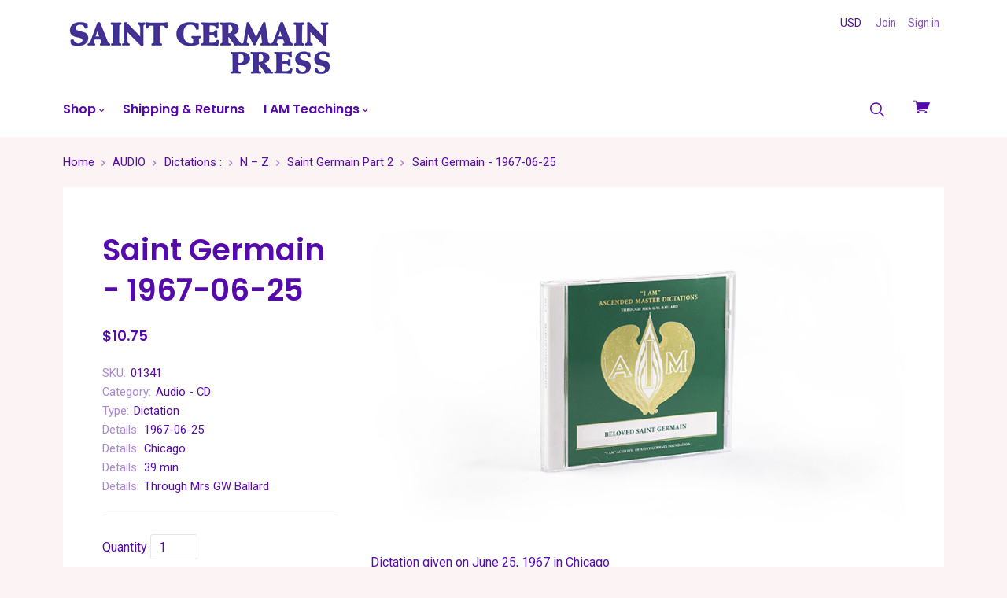

--- FILE ---
content_type: text/html; charset=UTF-8
request_url: https://saintgermainpress.com/saint-germain-cd-01341/
body_size: 16434
content:

<!doctype html>
<html class="no-js" lang="en">
<head>
  <title>Saint Germain - 1967-06-25 - Saint Germain Press</title>
  <meta property="product:price:amount" content="10.75" /><meta property="product:price:currency" content="USD" /><meta property="og:url" content="https://saintgermainpress.com/saint-germain-cd-01341/" /><meta property="og:site_name" content="Saint Germain Press" /><meta name="keywords" content="Saint Germain Series books, The Voice of the IAM magazine, Violet Flame DVDs, Violet Flame booklets, Ascended Master pictures, Ascended Master Instruction, Ascended Master Dictations, The Magic Presence picture, the Chart of the Mighty I AM Presence picture, Chart of the Mighty I AM Presence DVD, Music CDs"><link rel='canonical' href='https://saintgermainpress.com/saint-germain-cd-01341/' /><meta name='platform' content='bigcommerce.stencil' /><meta property="og:type" content="product" />
<meta property="og:title" content="Saint Germain - 1967-06-25" />
<meta property="og:description" content="The True Source for Books, Pictures, Music, and Information on the Mighty I AM Presence, The Violet Flame, and the Laws of Life; the publishing branch of SaintGermainFoundation.org" />
<meta property="og:image" content="https://cdn11.bigcommerce.com/s-6o8s0eh9sb/products/2037/images/1605/SaintGermain__03030.1494879032.1280.1280__15869.1494879096.1280.1280__71938.1494880120.500.750.jpg?c=2" />
<meta property="og:availability" content="instock" />
<meta property="pinterest:richpins" content="enabled" />
  
   
  <link href="https://cdn11.bigcommerce.com/s-6o8s0eh9sb/product_images/SGP_favicon1.jpg?t=1629997070" rel="shortcut icon">
  <meta name="viewport" content="width=device-width, initial-scale=1, maximum-scale=1">

  <style type="text/css">
    @font-face {
      font-family: "pxu";
      src: url(https://cdn11.bigcommerce.com/s-6o8s0eh9sb/stencil/c0370580-3cdd-0135-493b-525400dfdca6/e/23fc6780-1bd9-0135-a522-525400970412/fonts/pxu.eot);
      src: url(https://cdn11.bigcommerce.com/s-6o8s0eh9sb/stencil/c0370580-3cdd-0135-493b-525400dfdca6/e/23fc6780-1bd9-0135-a522-525400970412/fonts/pxu.woff) format("woff");
      font-weight: normal;
      font-style: normal;
    }
  </style>

  <link data-stencil-stylesheet href="https://cdn11.bigcommerce.com/s-6o8s0eh9sb/stencil/c0370580-3cdd-0135-493b-525400dfdca6/e/23fc6780-1bd9-0135-a522-525400970412/css/theme-8eb8e410-48d3-0137-ce4b-0242ac110007.css" rel="stylesheet">
  <link href="https://fonts.googleapis.com/css?family=Poppins:600%7CRoboto:400,400italic,700&display=swap" rel="stylesheet">

  <!-- Start Tracking Code for analytics_googleanalytics -->

<meta name="msvalidate.01" content="EA7189813BA2B5941CE30AF1FD027E4F" />


<!-- End Tracking Code for analytics_googleanalytics -->


<script type="text/javascript" src="https://checkout-sdk.bigcommerce.com/v1/loader.js" defer ></script>
<script src="https://www.google.com/recaptcha/api.js" async defer></script>
<script type="text/javascript">
var BCData = {"product_attributes":{"sku":"01341","upc":null,"mpn":null,"gtin":"Default Tax Class","weight":null,"base":true,"image":null,"price":{"without_tax":{"formatted":"$10.75","value":10.75,"currency":"USD"},"tax_label":"Tax"},"out_of_stock_behavior":"label_option","out_of_stock_message":"Out of stock","available_modifier_values":[],"in_stock_attributes":[],"stock":null,"instock":true,"stock_message":null,"purchasable":true,"purchasing_message":null,"call_for_price_message":null}};
</script>

<script nonce="">
(function () {
    var xmlHttp = new XMLHttpRequest();

    xmlHttp.open('POST', 'https://bes.gcp.data.bigcommerce.com/nobot');
    xmlHttp.setRequestHeader('Content-Type', 'application/json');
    xmlHttp.send('{"store_id":"10125934","timezone_offset":"-5.0","timestamp":"2026-01-21T18:12:45.30461700Z","visit_id":"55971b92-8644-44bb-8200-27f2d5a5a0e4","channel_id":1}');
})();
</script>

  

  

  






































  <!-- snippet location html_head -->
</head>

  <body class="product  sale-tag-rectangle
carousel-font-size-regular
carousel-justify-center

logo-left

" itemscope itemtype="http://schema.org/WebPage">
      
    <!-- snippet location header -->

    <header class="main-header" role="banner">

  <div class="container">
    <div class="header-primary-container">

      <a href="#main-navigation" id="menu-open" title="show menu" class="menu-open"><span class="sr-only">skip to menu</span><span class="menu-icon"></span></a>

      <div class="branding">
          <a class="logo" href="/">
            <img class="header-logo-image" src="https://cdn11.bigcommerce.com/s-6o8s0eh9sb/images/stencil/350x75/sgp-logo_1556144697__46919.original.gif" alt="Saint Germain Press">
          </a>
      </div>

      <div class="header-cart-container">
        <a href="/cart.php" class="view-cart" title="View cart">
          <span class="sr-only">View cart</span>
          <i class="cart-icon pxu-cart-a"></i>
          <span class="cart-count" id="quickcart-count"></span>
        </a>
        <div class="cart-dropdown-container" id="quickcart-container">
          <div id="quick-cart" class="quick-cart empty " data-count="0">
  <div class="cart-header">
    <h3>
      Your Cart
      <span class="count">(0)</span>
    </h3>
    <a href="#" class="close-cart" id="close-cart">&times;</a>
  </div>


    <div class="empty-cart">You have nothing in your cart.</div>

  <div id="quick-cart-overlay" class="quick-cart-overlay">
    <div class="pxu-fading-circle spinner-dark">
  <div class="pxu-circle1 pxu-circle"></div>
  <div class="pxu-circle2 pxu-circle"></div>
  <div class="pxu-circle3 pxu-circle"></div>
  <div class="pxu-circle4 pxu-circle"></div>
  <div class="pxu-circle5 pxu-circle"></div>
  <div class="pxu-circle6 pxu-circle"></div>
  <div class="pxu-circle7 pxu-circle"></div>
  <div class="pxu-circle8 pxu-circle"></div>
  <div class="pxu-circle9 pxu-circle"></div>
  <div class="pxu-circle10 pxu-circle"></div>
  <div class="pxu-circle11 pxu-circle"></div>
  <div class="pxu-circle12 pxu-circle"></div>
</div>
  </div>
</div>
        </div>
      </div>

      <div class="menu-overlay"></div>
    </div>

    <!-- snippet location forms_search -->

    <div class="search-form-container">
      <form class="search-form-input-wrap" action="/search.php" autocomplete="off">
        <i class="pxu-search-a"></i>
        <input name="search_query" class="form-input" type="text" placeholder="Search" data-search-quick>
      </form>

        <div class="search-form-quick-search-wrapper">
          <div class="spinner">
            <div class="pxu-fading-circle ">
  <div class="pxu-circle1 pxu-circle"></div>
  <div class="pxu-circle2 pxu-circle"></div>
  <div class="pxu-circle3 pxu-circle"></div>
  <div class="pxu-circle4 pxu-circle"></div>
  <div class="pxu-circle5 pxu-circle"></div>
  <div class="pxu-circle6 pxu-circle"></div>
  <div class="pxu-circle7 pxu-circle"></div>
  <div class="pxu-circle8 pxu-circle"></div>
  <div class="pxu-circle9 pxu-circle"></div>
  <div class="pxu-circle10 pxu-circle"></div>
  <div class="pxu-circle11 pxu-circle"></div>
  <div class="pxu-circle12 pxu-circle"></div>
</div>
          </div>
          <div class="search-form-quick-search-results">
            



    <div class="quick-search-result-list">
      <a class="quick-search-section-title empty-result">
        0 results found for &quot;undefined&quot;
      </a>
    </div>
          </div>
        </div>
    </div>

    <div class="navigation-container">

      <div class="header-tools">
          <div class="currency-selector-wrapper single-currency">
    USD
  </div>

          <div class="customer-links">
              <a href="/login.php?action=create_account">Join</a>
              <a href="/login.php">Sign in</a>
          </div>

        <a class="mobile-menu-close">&times;</a>

      </div>

      
<nav class="navigation mega-nav"
     id="main-navigation">
  <ul class="nav-menu">
        <li class="nav-menu-item menu-dropdown" data-shop-link>
          <a href="#">Shop <span class="caret"></span></a>
          <button class="open-dropdown" data-heading="Shop"
                  data-id="category-nav-0"></button>
          <ul class="dropdown categories-dropdown">
            <li class="subnav-menu-item ">
  <a href="https://saintgermainpress.com/books/">
    BOOKS
  </a>
  <button class="open-dropdown" data-heading="BOOKS" data-id="BOOKS-0"></button>
    <ul class="">
          <li class="sub-subnav-menu-item ">
  <a href="https://saintgermainpress.com/books/saint-germain-series/">
    Saint Germain Series
  </a>
</li>
          <li class="sub-subnav-menu-item ">
  <a href="https://saintgermainpress.com/books/saint-germain-series/sgs-downloads/">
    SGS - Downloads :
  </a>
  <button class="open-dropdown" data-heading="SGS - Downloads :" data-id="SGS - Downloads :-1"></button>
    <ul class="">
          <li class="sub-sub-subnav-menu-item ">
  <a href="https://saintgermainpress.com/books/saint-germain-series/downloads/download-audio/">
    Download - Audiobook
  </a>
</li>
          <li class="sub-sub-subnav-menu-item ">
  <a href="https://saintgermainpress.com/books/saint-germain-series/downloads/download-ipad-epub/">
    Download - iPad (epub)
  </a>
</li>
          <li class="sub-sub-subnav-menu-item ">
  <a href="https://saintgermainpress.com/books/saint-germain-series/downloads/download-pdf/">
    Download - pdf
  </a>
</li>
          <li class="sub-sub-subnav-menu-item ">
  <a href="https://saintgermainpress.com/books/saint-germain-series/downloads/download-kindle/">
    Kindle - Use PDF instead 
  </a>
</li>
    </ul>
</li>
          <li class="sub-subnav-menu-item ">
  <a href="https://saintgermainpress.com/books/decree-books/">
    Decree Books
  </a>
</li>
          <li class="sub-subnav-menu-item ">
  <a href="https://saintgermainpress.com/books/reference-books/">
    Reference Books
  </a>
</li>
          <li class="sub-subnav-menu-item ">
  <a href="https://saintgermainpress.com/books/songbooks/">
    Songbooks
  </a>
</li>
          <li class="sub-subnav-menu-item ">
  <a href="https://saintgermainpress.com/books/voice-of-the-i-am-bound/">
    Voice of the I AM - Bound
  </a>
</li>
          <li class="sub-subnav-menu-item ">
  <a href="https://saintgermainpress.com/books/book-downloads-pdf/">
    Book Downloads - pdf
  </a>
</li>
    </ul>
</li>
            <li class="subnav-menu-item ">
  <a href="https://saintgermainpress.com/booklets/">
    BOOKLETS
  </a>
  <button class="open-dropdown" data-heading="BOOKLETS" data-id="BOOKLETS-1"></button>
    <ul class="">
          <li class="sub-subnav-menu-item ">
  <a href="https://saintgermainpress.com/booklets/decree-booklets/">
    Decree Booklets
  </a>
</li>
          <li class="sub-subnav-menu-item ">
  <a href="https://saintgermainpress.com/booklets/chart-talks/">
    Chart Talks
  </a>
</li>
          <li class="sub-subnav-menu-item ">
  <a href="https://saintgermainpress.com/booklets/dictionaries/">
    Dictionaries
  </a>
</li>
          <li class="sub-subnav-menu-item ">
  <a href="https://saintgermainpress.com/booklets/explanation-of-the-chart/">
    Explanation of the Chart
  </a>
</li>
          <li class="sub-subnav-menu-item ">
  <a href="https://saintgermainpress.com/booklets/violet-flame-series/">
    Violet Flame Series
  </a>
</li>
          <li class="sub-subnav-menu-item ">
  <a href="https://saintgermainpress.com/booklets/the-voice-of-the-i-am/">
    The Voice of the I AM
  </a>
</li>
          <li class="sub-subnav-menu-item ">
  <a href="https://saintgermainpress.com/booklets/more-booklets/">
    More Booklets
  </a>
</li>
          <li class="sub-subnav-menu-item ">
  <a href="https://saintgermainpress.com/booklets/booklet-downloads-pdf/">
    Booklet Downloads - pdf
  </a>
</li>
    </ul>
</li>
            <li class="subnav-menu-item ">
  <a href="https://saintgermainpress.com/cards-etc/">
    CARDS, etc. 
  </a>
  <button class="open-dropdown" data-heading="CARDS, etc. " data-id="CARDS, etc. -2"></button>
    <ul class="">
          <li class="sub-subnav-menu-item ">
  <a href="https://saintgermainpress.com/more/bookmarks/">
    Bookmarks
  </a>
</li>
          <li class="sub-subnav-menu-item ">
  <a href="https://saintgermainpress.com/more/decree-cards/">
    Decree Cards
  </a>
</li>
          <li class="sub-subnav-menu-item ">
  <a href="https://saintgermainpress.com/more/greeting-cards/">
    Greeting Cards
  </a>
</li>
          <li class="sub-subnav-menu-item ">
  <a href="https://saintgermainpress.com/more/pamphlets/">
    Pamphlets
  </a>
</li>
          <li class="sub-subnav-menu-item ">
  <a href="https://saintgermainpress.com/more/more-items/">
    More Items
  </a>
</li>
    </ul>
</li>
            <li class="subnav-menu-item ">
  <a href="https://saintgermainpress.com/pictures/">
    PICTURES
  </a>
  <button class="open-dropdown" data-heading="PICTURES" data-id="PICTURES-3"></button>
    <ul class="">
          <li class="sub-subnav-menu-item ">
  <a href="https://saintgermainpress.com/pictures/angels/">
    Angels
  </a>
</li>
          <li class="sub-subnav-menu-item ">
  <a href="https://saintgermainpress.com/pictures/ascended-masters/">
    Ascended Masters :
  </a>
  <button class="open-dropdown" data-heading="Ascended Masters :" data-id="Ascended Masters :-1"></button>
    <ul class="">
          <li class="sub-sub-subnav-menu-item ">
  <a href="https://saintgermainpress.com/pictures/ascended-masters/a-co-g/">
    A — G
  </a>
</li>
          <li class="sub-sub-subnav-menu-item ">
  <a href="https://saintgermainpress.com/pictures/ascended-masters/h-co-m/">
    H — M
  </a>
</li>
          <li class="sub-sub-subnav-menu-item ">
  <a href="https://saintgermainpress.com/pictures/ascended-masters/n-co-z/">
    N — Z
  </a>
</li>
    </ul>
</li>
          <li class="sub-subnav-menu-item ">
  <a href="https://saintgermainpress.com/pictures/i-am-presence/">
    Mighty I AM Presence
  </a>
</li>
          <li class="sub-subnav-menu-item ">
  <a href="https://saintgermainpress.com/pictures/sacred-images/">
    Sacred Images
  </a>
</li>
          <li class="sub-subnav-menu-item ">
  <a href="https://saintgermainpress.com/pictures/violet-flame/">
    Violet Flame
  </a>
</li>
    </ul>
</li>
            <li class="subnav-menu-item ">
  <a href="https://saintgermainpress.com/music/">
    MUSIC
  </a>
  <button class="open-dropdown" data-heading="MUSIC" data-id="MUSIC-4"></button>
    <ul class="">
          <li class="sub-subnav-menu-item ">
  <a href="https://saintgermainpress.com/music/music-downloads-mp3/">
    Music Downloads - mp3 :
  </a>
  <button class="open-dropdown" data-heading="Music Downloads - mp3 :" data-id="Music Downloads - mp3 :-0"></button>
    <ul class="">
          <li class="sub-sub-subnav-menu-item ">
  <a href="https://saintgermainpress.com/music/music-downloads-mp3/audience-singing/">
    Audience Singing
  </a>
</li>
          <li class="sub-sub-subnav-menu-item ">
  <a href="https://saintgermainpress.com/music/music-downloads-mp3/choir-orchestra/">
    Choir &amp; Orchestra
  </a>
</li>
          <li class="sub-sub-subnav-menu-item ">
  <a href="https://saintgermainpress.com/music/music-downloads-mp3/contemplation/">
    Contemplation
  </a>
</li>
    </ul>
</li>
          <li class="sub-subnav-menu-item ">
  <a href="https://saintgermainpress.com/music/music-cds/">
    Music CDs :
  </a>
  <button class="open-dropdown" data-heading="Music CDs :" data-id="Music CDs :-1"></button>
    <ul class="">
          <li class="sub-sub-subnav-menu-item ">
  <a href="https://saintgermainpress.com/music/music-cds/audience-singing/">
    Audience Singing
  </a>
</li>
          <li class="sub-sub-subnav-menu-item ">
  <a href="https://saintgermainpress.com/music/music-cds/choir-orchestra/">
    Choir &amp; Orchestra
  </a>
</li>
          <li class="sub-sub-subnav-menu-item ">
  <a href="https://saintgermainpress.com/music/music-cds/contemplation/">
    Contemplation
  </a>
</li>
    </ul>
</li>
          <li class="sub-subnav-menu-item ">
  <a href="https://saintgermainpress.com/music/printed-music/">
    Printed Music :
  </a>
  <button class="open-dropdown" data-heading="Printed Music :" data-id="Printed Music :-2"></button>
    <ul class="">
          <li class="sub-sub-subnav-menu-item ">
  <a href="https://saintgermainpress.com/music/printed-music/choral-music/">
    Choral Music
  </a>
</li>
          <li class="sub-sub-subnav-menu-item ">
  <a href="https://saintgermainpress.com/music/printed-music/piano-sheet-music/">
    Piano Sheet Music
  </a>
</li>
          <li class="sub-sub-subnav-menu-item ">
  <a href="https://saintgermainpress.com/music/printed-music/elohim-song-folder/">
    Elohim Song Folder
  </a>
</li>
    </ul>
</li>
    </ul>
</li>
            <li class="subnav-menu-item ">
  <a href="https://saintgermainpress.com/audio/">
    AUDIO
  </a>
  <button class="open-dropdown" data-heading="AUDIO" data-id="AUDIO-5"></button>
    <ul class="">
          <li class="sub-subnav-menu-item ">
  <a href="https://saintgermainpress.com/audio/saint-germain-series/">
    Saint Germain Series :
  </a>
  <button class="open-dropdown" data-heading="Saint Germain Series :" data-id="Saint Germain Series :-0"></button>
    <ul class="">
          <li class="sub-sub-subnav-menu-item ">
  <a href="https://saintgermainpress.com/audio/saint-germain-series/audiobooks-on-cd/">
    Audiobooks  on CD
  </a>
</li>
          <li class="sub-sub-subnav-menu-item ">
  <a href="https://saintgermainpress.com/audio/saint-germain-series/audiobooks-downloads/">
    Audiobooks - Downloads
  </a>
</li>
    </ul>
</li>
          <li class="sub-subnav-menu-item ">
  <a href="https://saintgermainpress.com/audio/decrees/">
    Decrees
  </a>
</li>
          <li class="sub-subnav-menu-item ">
  <a href="https://saintgermainpress.com/audio/dictations/">
    Dictations :
  </a>
  <button class="open-dropdown" data-heading="Dictations :" data-id="Dictations :-2"></button>
    <ul class="">
          <li class="sub-sub-subnav-menu-item ">
  <a href="https://saintgermainpress.com/audio/dictations/patriotic-conclave-2019-dictations/">
    Patriotic Conclave 2019 Dictations
  </a>
</li>
          <li class="sub-sub-subnav-menu-item ">
  <a href="https://saintgermainpress.com/audio/dictations/senior-conclave-2019-dictations/">
    Senior Conclave 2019 Dictations
  </a>
</li>
          <li class="sub-sub-subnav-menu-item ">
  <a href="https://saintgermainpress.com/audio/dictations/youth-conclave-2019-dictations/">
    Youth Conclave 2019 Dictations
  </a>
</li>
          <li class="sub-sub-subnav-menu-item ">
  <a href="https://saintgermainpress.com/audio/dictations/a-g/">
    A – G
  </a>
</li>
          <li class="sub-sub-subnav-menu-item ">
  <a href="https://saintgermainpress.com/audio/dictations/h-m/">
    H – M
  </a>
</li>
          <li class="sub-sub-subnav-menu-item ">
  <a href="https://saintgermainpress.com/audio/dictations/n-z/">
    N – Z
  </a>
</li>
    </ul>
</li>
          <li class="sub-subnav-menu-item ">
  <a href="https://saintgermainpress.com/audio/talks/">
    Talks :
  </a>
  <button class="open-dropdown" data-heading="Talks :" data-id="Talks :-3"></button>
    <ul class="">
          <li class="sub-sub-subnav-menu-item ">
  <a href="https://saintgermainpress.com/audio/talks/invocations-benedictions/">
    Invocations &amp; Benedictions
  </a>
</li>
          <li class="sub-sub-subnav-menu-item ">
  <a href="https://saintgermainpress.com/audio/talks/mr-ballards-talks/">
    Mr. Ballard&#x27;s Talks
  </a>
</li>
          <li class="sub-sub-subnav-menu-item ">
  <a href="https://saintgermainpress.com/audio/talks/mrs-ballards-talks/">
    Mrs. Ballard&#x27;s Talks
  </a>
</li>
          <li class="sub-sub-subnav-menu-item ">
  <a href="https://saintgermainpress.com/audio/talks/chart-talks/">
    Chart Talks
  </a>
</li>
    </ul>
</li>
          <li class="sub-subnav-menu-item ">
  <a href="https://saintgermainpress.com/audio/accessories/">
    Accessories :
  </a>
  <button class="open-dropdown" data-heading="Accessories :" data-id="Accessories :-4"></button>
    <ul class="">
          <li class="sub-sub-subnav-menu-item ">
  <a href="https://saintgermainpress.com/audio/accessories/cd-collection-cases/">
    CD Collection Cases
  </a>
</li>
          <li class="sub-sub-subnav-menu-item ">
  <a href="https://saintgermainpress.com/audio/accessories/cases-sleeves/">
    Cases &amp; Sleeves
  </a>
</li>
    </ul>
</li>
    </ul>
</li>
            <li class="subnav-menu-item ">
  <a href="https://saintgermainpress.com/music-audio-dvds/dvds/">
    DVDs +
  </a>
  <button class="open-dropdown" data-heading="DVDs +" data-id="DVDs +-6"></button>
    <ul class="">
          <li class="sub-subnav-menu-item ">
  <a href="https://saintgermainpress.com/dvds/animations/">
    Animations :
  </a>
  <button class="open-dropdown" data-heading="Animations :" data-id="Animations :-0"></button>
    <ul class="">
          <li class="sub-sub-subnav-menu-item ">
  <a href="https://saintgermainpress.com/dvds/animations/animations-dvd/">
    Animations - DVD
  </a>
</li>
          <li class="sub-sub-subnav-menu-item ">
  <a href="https://saintgermainpress.com/dvds/animations/animations-sd-cards/">
    Animations - SD Cards
  </a>
</li>
    </ul>
</li>
          <li class="sub-subnav-menu-item ">
  <a href="https://saintgermainpress.com/dvds/classes/">
    Classes
  </a>
</li>
          <li class="sub-subnav-menu-item ">
  <a href="https://saintgermainpress.com/dvds/instruction/">
    Instruction
  </a>
</li>
          <li class="sub-subnav-menu-item ">
  <a href="https://saintgermainpress.com/dvds/more-dvds/">
    More DVDs
  </a>
</li>
    </ul>
</li>
            <li class="subnav-menu-item ">
  <a href="https://saintgermainpress.com/more/">
    MORE
  </a>
  <button class="open-dropdown" data-heading="MORE" data-id="MORE-7"></button>
    <ul class="">
          <li class="sub-subnav-menu-item ">
  <a href="https://saintgermainpress.com/more/crystal-cups/">
    Crystal Cups
  </a>
</li>
          <li class="sub-subnav-menu-item ">
  <a href="https://saintgermainpress.com/more/jewelry/">
    Jewelry
  </a>
</li>
          <li class="sub-subnav-menu-item ">
  <a href="https://saintgermainpress.com/more/plastic-covers/">
    Plastic Covers
  </a>
</li>
    </ul>
</li>
          </ul>
        </li>
        <li class="nav-menu-item ">
  <a href="https://saintgermainpress.com/pages/shipping-returns.html">
    Shipping &amp; Returns
  </a>
</li>
        <li class="nav-menu-item menu-dropdown">
  <a href="https://saintgermainpress.com/pages/i-am-teachings.html">
    I AM Teachings
      <span class="caret"></span>
  </a>
  <button class="open-dropdown" data-heading="I AM Teachings" data-id="I AM Teachings-1"></button>
    <ul class="dropdown">
          <li class="subnav-menu-item ">
  <a href="https://saintgermainpress.com/pages/i-am-teachings/understanding-the-i-am-instruction.html">
    Understanding the I AM Instruction
  </a>
  <button class="open-dropdown" data-heading="Understanding the I AM Instruction" data-id="Understanding the I AM Instruction-0"></button>
    <ul class="">
          <li class="sub-subnav-menu-item ">
  <a href="https://saintgermainpress.com/pages/understanding-the-i-am-instruction/mighty-i-am-presence.html">
    Mighty I AM Presence
  </a>
</li>
          <li class="sub-subnav-menu-item ">
  <a href="https://saintgermainpress.com/pages/understanding-the-i-am-instruction/beloved-saint-germain.html">
    Beloved Saint Germain
  </a>
</li>
          <li class="sub-subnav-menu-item ">
  <a href="https://saintgermainpress.com/pages/understanding-the-i-am-instruction/the-violet-consuming-flame.html">
    The Violet Consuming Flame
  </a>
</li>
          <li class="sub-subnav-menu-item ">
  <a href="https://saintgermainpress.com/pages/understanding-the-i-am-instruction/our-sacred-pictures.html">
    Our Sacred Pictures
  </a>
</li>
    </ul>
</li>
          <li class="subnav-menu-item ">
  <a href="https://saintgermainpress.com/pages/i-am-teachings/how-to-study-apply.html">
    How to Study &amp; Apply
  </a>
  <button class="open-dropdown" data-heading="How to Study &amp; Apply" data-id="How to Study &amp; Apply-1"></button>
    <ul class="">
          <li class="sub-subnav-menu-item ">
  <a href="https://saintgermainpress.com/pages/how-to-study-apply/recommended-reading.html">
    Recommended Reading
  </a>
</li>
          <li class="sub-subnav-menu-item ">
  <a href="https://saintgermainpress.com/pages/how-to-study-apply/personal-application.html">
    Personal Application
  </a>
</li>
    </ul>
</li>
          <li class="subnav-menu-item ">
  <a href="https://saintgermainpress.com/pages/i-am-teachings/i-am-group-activities.html">
    I AM Group Activities
  </a>
</li>
          <li class="subnav-menu-item ">
  <a href="http://www.saintgermainfoundation.org">
    Saint Germain Foundation
  </a>
</li>
          <li class="subnav-menu-item ">
  <a href="https://saintgermainpress.com/pages/i-am-teachings/complimentary-information-package.html">
    Complimentary Information Package
  </a>
</li>
    </ul>
</li>
  </ul>
</nav>
<div class="subnavigation-container"></div>

    </div>

  </div><!-- /.container -->

</header>

    


      <div class="breadcrumbs-container">
  <ul class="breadcrumbs" itemscope  itemtype="http://schema.org/BreadcrumbList">
      <li class="breadcrumb " itemprop="itemListElement" itemscope itemtype="http://schema.org/ListItem">
          <a href="https://saintgermainpress.com/" class="breadcrumb-label link" itemprop="item">
            <span itemprop="name">Home</span>
          </a>
      </li>
      <li class="breadcrumb " itemprop="itemListElement" itemscope itemtype="http://schema.org/ListItem">
          <a href="https://saintgermainpress.com/audio/" class="breadcrumb-label link" itemprop="item">
            <span itemprop="name">AUDIO</span>
          </a>
      </li>
      <li class="breadcrumb " itemprop="itemListElement" itemscope itemtype="http://schema.org/ListItem">
          <a href="https://saintgermainpress.com/audio/dictations/" class="breadcrumb-label link" itemprop="item">
            <span itemprop="name">Dictations :</span>
          </a>
      </li>
      <li class="breadcrumb " itemprop="itemListElement" itemscope itemtype="http://schema.org/ListItem">
          <a href="https://saintgermainpress.com/audio/dictations/n-z/" class="breadcrumb-label link" itemprop="item">
            <span itemprop="name">N – Z</span>
          </a>
      </li>
      <li class="breadcrumb " itemprop="itemListElement" itemscope itemtype="http://schema.org/ListItem">
          <a href="https://saintgermainpress.com/audio/dictations/n-z/saint-germain-part-2/" class="breadcrumb-label link" itemprop="item">
            <span itemprop="name">Saint Germain Part 2</span>
          </a>
      </li>
      <li class="breadcrumb is-active" itemprop="itemListElement" itemscope itemtype="http://schema.org/ListItem">
          <a href="https://saintgermainpress.com/saint-germain-cd-01341/" class="breadcrumb-label link" itemprop="item">
            <span itemprop="name">Saint Germain - 1967-06-25</span>
          </a>
      </li>
  </ul>
</div>

    <main class="main-content">


        <div class="container single-product product-block" data-product-title="Saint Germain - 1967-06-25" data-product-id=2037 data-product-purchasable="true" itemscope itemtype="http://schema.org/Product">
    <meta itemprop="url" content="https://saintgermainpress.com/saint-germain-cd-01341/">
    <meta itemprop="image" content="https://cdn11.bigcommerce.com/s-6o8s0eh9sb/images/stencil/original/products/2037/1605/SaintGermain__03030.1494879032.1280.1280__15869.1494879096.1280.1280__71938.1494880120.jpg?c=2">

    <div class="row">

      <!-- begin product images -->
        <div class="product-images-column">
          <div class="product-images-container">
  <div class="product-slides-container" id="product-images">
    <div class="product-slides-wrap ">
        <a href="https://cdn11.bigcommerce.com/s-6o8s0eh9sb/images/stencil/2000x2000/products/2037/1605/SaintGermain__03030.1494879032.1280.1280__15869.1494879096.1280.1280__71938.1494880120.jpg?c=2" class="product-slide" >
          <img src="https://cdn11.bigcommerce.com/s-6o8s0eh9sb/images/stencil/1000x1000/products/2037/1605/SaintGermain__03030.1494879032.1280.1280__15869.1494879096.1280.1280__71938.1494880120.jpg?c=2" alt="Saint Germain - 1967-06-25">
        </a>
    </div>
  </div>
</div>
        </div>
      <!-- end images -->

      <!-- begin sidebar -->
      <div class="product-info-column">

  <div data-product-cart-message class="cart-messages-upper"></div>

  <h1 class="product-title" itemprop="name">Saint Germain - 1967-06-25</h1>


  <div class="product-price" itemprop="offers" itemscope itemtype="http://schema.org/Offer">
    <link itemprop="availability" href="http://schema.org/InStock">

        <div >
  <meta itemprop="priceCurrency" content="USD">

      <meta itemprop="price" content="10.75">

    <div class="product-price-line" data-product-price-wrapper="without-tax">

      <span class="price-value"> $10.75</span>

    </div>



  </div>
  </div>



    <dl class="product-details-block">
  <dt class="product-details-name product-details-hidden" data-product-stock>Current Stock:</dt>
  <dd class="product-details-value product-details-hidden" data-product-stock data-product-stock-level></dd>

    <dt class="product-details-name product-details-sku">SKU:</dt>
    <dd class="product-details-value product-details-sku" itemprop="sku" data-product-sku>01341</dd>

    <dt class="product-details-name product-details-custom">Category:</dt>
    <dd class="product-details-value product-details-custom">Audio - CD</dd>
    <dt class="product-details-name product-details-custom">Type:</dt>
    <dd class="product-details-value product-details-custom">Dictation</dd>
    <dt class="product-details-name product-details-custom">Details:</dt>
    <dd class="product-details-value product-details-custom">1967-06-25</dd>
    <dt class="product-details-name product-details-custom">Details:</dt>
    <dd class="product-details-value product-details-custom">Chicago</dd>
    <dt class="product-details-name product-details-custom">Details:</dt>
    <dd class="product-details-value product-details-custom">39 min</dd>
    <dt class="product-details-name product-details-custom">Details:</dt>
    <dd class="product-details-value product-details-custom">Through Mrs GW Ballard</dd>
</dl>


  <div data-variation-preview></div>

  <hr>

  <div data-product-option-message></div>

  <form method="post" action="https://saintgermainpress.com/cart.php" enctype="multipart/form-data" data-cart-item-add>
    <input type="hidden" name="action" value="add">
    <input type="hidden" name="product_id" value="2037" />




    <div class="product-purchase-message-container">
      <div class="alert alert-error">
  

    
</div>
    </div>



    
    <div class="product-quantity-submit-columns">

          <div class="product-quantity-container">
            <div class="form-field form-inline">
              <label class="form-label">
                <div class="form-label-text">Quantity</div>
                
<span class="form-field-quantity-control" data-quantity-control="2037">
  <input
    class="form-input"
    type="number"
    name="qty[]"
    pattern="[0-9]*"
    value="1"
    min="0"
    
    data-quantity-control-input
  >
</span>
              </label>
            </div>
          </div>

        <div data-product-add>
          <button class="button button-primary button-large button-wide add-to-cart button-progress" type="submit" data-button-purchase data-progress-text="Adding...">
            <div class="pxu-fading-circle ">
  <div class="pxu-circle1 pxu-circle"></div>
  <div class="pxu-circle2 pxu-circle"></div>
  <div class="pxu-circle3 pxu-circle"></div>
  <div class="pxu-circle4 pxu-circle"></div>
  <div class="pxu-circle5 pxu-circle"></div>
  <div class="pxu-circle6 pxu-circle"></div>
  <div class="pxu-circle7 pxu-circle"></div>
  <div class="pxu-circle8 pxu-circle"></div>
  <div class="pxu-circle9 pxu-circle"></div>
  <div class="pxu-circle10 pxu-circle"></div>
  <div class="pxu-circle11 pxu-circle"></div>
  <div class="pxu-circle12 pxu-circle"></div>
</div>
            <span class="button-text">
                Add to Cart
            </span>
          </button>
        </div>
    </div>
  </form>

    <form method="post" class="wishlist-form" action="/wishlist.php?action=add&amp;product_id=2037" data-wishlist-add>
      <input type="hidden" name="variation_id" value="">
      <input type="submit" class="button button-secondary button-wide add-to-wishlist" value="Add to Wishlist">
    </form>

      <div class="single-product-share">
        <ul class="share-links">

      <li class="share-link">
        <a target="_blank" href="//www.facebook.com/sharer.php?u=https://saintgermainpress.com/saint-germain-cd-01341/" class="share-facebook" data-share>
          <span class="sr-only">Facebook</span>
          <span class="pxu-facebook"></span>
        </a>
      </li>










      <li class="share-link">
        <a href="mailto:?subject=&amp;body=https://saintgermainpress.com/saint-germain-cd-01341/" class="share-email">
          <span class="sr-only">Email</span>
          <span class="pxu-mail"></span>
        </a>
      </li>







      <li class="share-link">
        <a class="share-print" data-share-print>
          <span class="sr-only">Print</span>
          <span class="pxu-print"></span>
        </a>
      </li>


      <li class="share-link">
        <a target="_blank" href="//twitter.com/share?url=https://saintgermainpress.com/saint-germain-cd-01341/" class="share-twitter" data-share>
          <span class="sr-only">Twitter</span>
          <span class="pxu-twitter"></span>
        </a>
      </li>







      <li class="share-link">
        <a target="_blank" href="//pinterest.com/pin/create/button/?url=https://saintgermainpress.com/saint-germain-cd-01341/&amp;media=https://cdn11.bigcommerce.com/s-6o8s0eh9sb/images/stencil/original/products/2037/1605/SaintGermain__03030.1494879032.1280.1280__15869.1494879096.1280.1280__71938.1494880120.jpg?c=2&amp;description=" class="share-pinterest" data-share>
          <span class="sr-only">Pinterest</span>
          <span class="pxu-pinterest"></span>
        </a>
      </li>




</ul>
      </div>
</div>
      <!-- end sidebar -->

      <!-- begin extended info -->
      <div class="product-meta-column">
        <!-- snippet location product_details -->

        <ul class="product-tab-links" data-tabs>
            <li class="product-tab-link"><a href="#product-description">Description</a></li>
        </ul>

        <div class="product-meta product-meta-tabs">
            <div class="tab-content-panel" id="product-description">
              <div class="product-description-container rte" itemprop="description">
                <p>Dictation given on June 25, 1967 in Chicago</p> <p>39 min</p> <ul> <li>Diamond-shining Violet Flame. Freedom from all human creation. Diamond-shining protection</li> <li>Do not expect people to be perfect</li> <li>When you feel exhausted, call Ascended Masters' Diamond-shining Feeling</li> <li>We will all stand together until the Nation is free</li> </ul>

                <!-- snippet location product_description -->
              </div>
            </div>


        </div>

          <aside class="product-meta product-meta-product-grid">
            <div class="product-section-header">
              <h3 class="product-section-title">Related products</h3>
            </div>
            <div class="product-grid-scroll-container">
              <div class="product-grid-container grid-small">
                  <article class="product-item four-across">

  <a href="https://saintgermainpress.com/saint-germain-cd-01347/" title="Saint Germain - 1967-08-13">
    <figure class="product-item-thumbnail">
      <img src="https://cdn11.bigcommerce.com/s-6o8s0eh9sb/images/stencil/400x600/products/2038/1606/SaintGermain__03030.1494879032.1280.1280__15869.1494879096.1280.1280__57839.1494880144.jpg?c=2" alt="Saint Germain - 1967-08-13">
    </figure>
  </a>

  <div class="product-item-details">


    <a href="https://saintgermainpress.com/saint-germain-cd-01347/" title="Saint Germain - 1967-08-13">
      <h3 class="product-item-title">
        Saint Germain - 1967-08-13
      </h3>

        <div class="product-item-price">
            <div >
  <meta itemprop="priceCurrency" content="">


    <div class="product-price-line" data-product-price-wrapper="without-tax">

      <span class="price-value"> $10.75</span>

    </div>



  </div>
        </div>

    </a>

  </div>


</article>
                  <article class="product-item four-across">

  <a href="https://saintgermainpress.com/saint-germain-cd-01353/" title="Saint Germain - 1967-09-03">
    <figure class="product-item-thumbnail">
      <img src="https://cdn11.bigcommerce.com/s-6o8s0eh9sb/images/stencil/400x600/products/2039/1607/SaintGermain__03030.1494879032.1280.1280__15869.1494879096.1280.1280__24402.1494880169.jpg?c=2" alt="Saint Germain - 1967-09-03">
    </figure>
  </a>

  <div class="product-item-details">


    <a href="https://saintgermainpress.com/saint-germain-cd-01353/" title="Saint Germain - 1967-09-03">
      <h3 class="product-item-title">
        Saint Germain - 1967-09-03
      </h3>

        <div class="product-item-price">
            <div >
  <meta itemprop="priceCurrency" content="">


    <div class="product-price-line" data-product-price-wrapper="without-tax">

      <span class="price-value"> $10.75</span>

    </div>



  </div>
        </div>

    </a>

  </div>


</article>
                  <article class="product-item four-across">

  <a href="https://saintgermainpress.com/saint-germain-cd-01321/" title="Saint Germain - 1967-04-09">
    <figure class="product-item-thumbnail">
      <img src="https://cdn11.bigcommerce.com/s-6o8s0eh9sb/images/stencil/400x600/products/2036/1604/SaintGermain__03030.1494879032.1280.1280__15869.1494879096.1280.1280__78334.1494880099.jpg?c=2" alt="Saint Germain - 1967-04-09">
    </figure>
  </a>

  <div class="product-item-details">


    <a href="https://saintgermainpress.com/saint-germain-cd-01321/" title="Saint Germain - 1967-04-09">
      <h3 class="product-item-title">
        Saint Germain - 1967-04-09
      </h3>

        <div class="product-item-price">
            <div >
  <meta itemprop="priceCurrency" content="">


    <div class="product-price-line" data-product-price-wrapper="without-tax">

      <span class="price-value"> $10.75</span>

    </div>



  </div>
        </div>

    </a>

  </div>


</article>
                  <article class="product-item four-across">

  <a href="https://saintgermainpress.com/saint-germain-cd-01304/" title="Saint Germain - 1967-01-07">
    <figure class="product-item-thumbnail">
      <img src="https://cdn11.bigcommerce.com/s-6o8s0eh9sb/images/stencil/400x600/products/2035/1603/SaintGermain__03030.1494879032.1280.1280__15869.1494879096.1280.1280__63136.1494880077.jpg?c=2" alt="Saint Germain - 1967-01-07">
    </figure>
  </a>

  <div class="product-item-details">


    <a href="https://saintgermainpress.com/saint-germain-cd-01304/" title="Saint Germain - 1967-01-07">
      <h3 class="product-item-title">
        Saint Germain - 1967-01-07
      </h3>

        <div class="product-item-price">
            <div >
  <meta itemprop="priceCurrency" content="">


    <div class="product-price-line" data-product-price-wrapper="without-tax">

      <span class="price-value"> $10.75</span>

    </div>



  </div>
        </div>

    </a>

  </div>


</article>
                  <article class="product-item four-across">

  <a href="https://saintgermainpress.com/saint-germain-cd-01377/" title="Saint Germain - 1967-12-01">
    <figure class="product-item-thumbnail">
      <img src="https://cdn11.bigcommerce.com/s-6o8s0eh9sb/images/stencil/400x600/products/2040/1608/SaintGermain__03030.1494879032.1280.1280__15869.1494879096.1280.1280__74869.1494880210.jpg?c=2" alt="Saint Germain - 1967-12-01">
    </figure>
  </a>

  <div class="product-item-details">


    <a href="https://saintgermainpress.com/saint-germain-cd-01377/" title="Saint Germain - 1967-12-01">
      <h3 class="product-item-title">
        Saint Germain - 1967-12-01
      </h3>

        <div class="product-item-price">
            <div >
  <meta itemprop="priceCurrency" content="">


    <div class="product-price-line" data-product-price-wrapper="without-tax">

      <span class="price-value"> $10.75</span>

    </div>



  </div>
        </div>

    </a>

  </div>


</article>
              </div>
            </div>
          </aside>

        <!-- snippet location reviews -->


      </div>
      <!-- end info -->

    </div>
  </div>

  <div id="modal-review-form" class="review-modal-container">
  <a href="#" class="modal-close pxu-close-thin"></a>

  <div class="modal-body">
    <div class="review-image-column">
      <figure class="review-image-container">
        <img src=" https://cdn11.bigcommerce.com/s-6o8s0eh9sb/images/stencil/1000x1000/products/2037/1605/SaintGermain__03030.1494879032.1280.1280__15869.1494879096.1280.1280__71938.1494880120.jpg?c=2">
        <figcaption class="review-image-caption">Saint Germain - 1967-06-25</figcaption>
      </figure>
    </div>

    <div class="review-form-column">
      <h2 class="review-form-heading">Write a Review</h2>
      <form class="form" id="form-leave-a-review" action="/postreview.php" method="post">
        <div class="form-field">
          <div class="form-label-text">
            Your Rating:
          </div>


          <div class="form-field form-field-input-stars">
            <div class="sr-only">
              Your Rating:
            </div>
            <fieldset class="input-stars form-fieldset">
              <input type="radio" id="stars-5" class="sr-only" name="revrating" value="5" required data-vd-message-required="product.reviews.form.rating_required">
<label for="stars-5" class="star pxu-star" title="5 Stars">
  <span class="sr-only">5 Stars</span>
</label>
              <input type="radio" id="stars-4" class="sr-only" name="revrating" value="4" required data-vd-message-required="product.reviews.form.rating_required">
<label for="stars-4" class="star pxu-star" title="4 Stars">
  <span class="sr-only">4 Stars</span>
</label>
              <input type="radio" id="stars-3" class="sr-only" name="revrating" value="3" required data-vd-message-required="product.reviews.form.rating_required">
<label for="stars-3" class="star pxu-star" title="3 Stars">
  <span class="sr-only">3 Stars</span>
</label>
              <input type="radio" id="stars-2" class="sr-only" name="revrating" value="2" required data-vd-message-required="product.reviews.form.rating_required">
<label for="stars-2" class="star pxu-star" title="2 Stars">
  <span class="sr-only">2 Stars</span>
</label>
              <input type="radio" id="stars-1" class="sr-only" name="revrating" value="1" required data-vd-message-required="product.reviews.form.rating_required">
<label for="stars-1" class="star pxu-star" title="1 Star">
  <span class="sr-only">1 Star</span>
</label>
            </fieldset>
          </div>
        </div>

        
<div class="form-field form-field-common form-field-text " id="revfromname">
  <label class="form-label">
    <span class="form-field-title">
      Name
      
    </span>
    <span class="form-field-control">
      <input class="form-input"
        id="input-revfromname"
        name="revfromname"
        type="text"
        placeholder="Your Name"
        
        
        
        aria-required="">
    </span>
  </label>
</div>


        
<div class="form-field form-field-common form-field-text  form-required" id="rating-title">
  <label class="form-label">
    <span class="form-field-title">
      Subject
      <span class="required-text">required</span>
    </span>
    <span class="form-field-control">
      <input class="form-input"
        id="input-rating-title"
        name="revtitle"
        type="text"
        placeholder="Your Review Subject"
        
        
        required
        aria-required="true">
    </span>
  </label>
</div>

        <div class="form-field form-field-common form-field-multiline form-required" id="rating-comment">
  <label class="form-label">
    <span class="form-field-title">
      Comments
      <span class="required-text">required</span>
    </span>
    <span class="form-field-control">
      <textarea
        class="form-input"
        id="textarea-rating-comment"
        name="revtext"
        placeholder="Your Comments"
        rows="6"
          required
        aria-required="true"></textarea>
    </span>
  </label>
</div>


        <input type="hidden" name="product_id" value="2037" />
        <input type="hidden" name="action" value="post_review" />


        <input type="submit" class="form-submit button button-primary" value="Submit Review">
      </form>
    </div>

  </div>
</div>



      

<footer class="main-footer">
  <div class="container">
    <div class="columns footer-columns">
      <div class="logo-column">
        <div class="footer-branding">
            <a class="logo" href="https://saintgermainpress.com/">
              <img class="header-logo-image" src="https://cdn11.bigcommerce.com/s-6o8s0eh9sb/images/stencil/350x75/sgp-logo_1556144697__46919.original.gif" alt="Saint Germain Press">
            </a>
        </div>
      </div>

      <div class="footer-columns-container">

          <div class="footer-column">
            <h4 class="footer-column-heading">Contact Us</h4>
            <div class="shop-contact">
                <div class="shop-contact-item">
                  <p class="shop-contact-item-details">1120 Stonehedge Drive<br>
Schaumburg IL 60194<br>
United States of America<br>
order@saintgermainpress.com</p>
                </div>

                <div class="shop-contact-item">
                  <p class="shop-contact-item-details">847-882-1911</p>
                </div>
            </div>
          </div>

          <div class="footer-column">
            <h4 class="footer-column-heading">Pages</h4>
            <nav class="footer-nav">
              <ul>
                  <li>
                    <a href="https://saintgermainpress.com/pages/shipping-returns.html">
                      Shipping &amp; Returns
                    </a>
                  </li>
                  <li>
                    <a href="https://saintgermainpress.com/pages/i-am-teachings.html">
                      I AM Teachings
                    </a>
                  </li>

                  <li>
                    <a href="/sitemap.php">Sitemap</a>
                  </li>
              </ul>
            </nav>
          </div>

          <div class="footer-column">
            <h4 class="footer-column-heading">Categories</h4>
            <nav class="footer-nav">
              <ul>
                  <li>
                    <a href="https://saintgermainpress.com/books/">
                      BOOKS
                    </a>
                  </li>
                  <li>
                    <a href="https://saintgermainpress.com/booklets/">
                      BOOKLETS
                    </a>
                  </li>
                  <li>
                    <a href="https://saintgermainpress.com/cards-etc/">
                      CARDS, etc. 
                    </a>
                  </li>
                  <li>
                    <a href="https://saintgermainpress.com/pictures/">
                      PICTURES
                    </a>
                  </li>
                  <li>
                    <a href="https://saintgermainpress.com/music/">
                      MUSIC
                    </a>
                  </li>
                  <li>
                    <a href="https://saintgermainpress.com/audio/">
                      AUDIO
                    </a>
                  </li>
                  <li>
                    <a href="https://saintgermainpress.com/music-audio-dvds/dvds/">
                      DVDs +
                    </a>
                  </li>
                  <li>
                    <a href="https://saintgermainpress.com/more/">
                      MORE
                    </a>
                  </li>
              </ul>
            </nav>
          </div>

          <div class="footer-column">
            <h4 class="footer-column-heading">Brands</h4>
            <nav class="footer-nav">
              <ul>
                    <li>
                      <a href="https://saintgermainpress.com/brands/Downloads-%252d-audio.html">Downloads - audio</a>
                    </li>
                    <li>
                      <a href="https://saintgermainpress.com/brands/Downloads-%252d-text.html">Downloads - text</a>
                    </li>
                    <li>
                      <a href="https://saintgermainpress.com/brands/I-AM-Decrees.html">I AM Decrees</a>
                    </li>
                    <li>
                      <a href="https://saintgermainpress.com/brands/Saint-Germain-Series.html">Saint Germain Series</a>
                    </li>
                    <li>
                      <a href="https://saintgermainpress.com/brands/Mighty-I-AM-Presence.html">Mighty I AM Presence</a>
                    </li>
                  <li>
                    <a href="https://saintgermainpress.com/brands/" class="footer-nav-view-all">View all brands &rsaquo;</a>
                  </li>
              </ul>
            </nav>
          </div>

      </div>
    </div>

    <div class="footer-lower">


      <div class="footer-lower-left">

        <ul class="footer-lower-nav">
            <li class="footer-lower-nav-item">
              <a href="/giftcertificates.php">
                Gift Certificates
              </a>
            </li>
              <li class="footer-lower-nav-item">
                <a href="/login.php?action=create_account">Create an Account</a>
              </li>
              <li class="footer-lower-nav-item">
                <a href="/login.php">Sign In</a>
              </li>
        </ul>
        <div class="footer-site-info
          ">
              <span class="footer-copyright">
                &copy; <script>document.write(new Date().getFullYear())</script> <a href="https://saintgermainpress.com">Saint Germain Press</a>
              </span>
              <div class="footer-credits">
                Powered by <a href="http://bigcommerce.com" target="_blank" rel="nofollow">BigCommerce</a>. Venture theme by <a href="http://pixelunion.net" target="_blank">Pixel Union.</a>
              </div>
        </div>
        <ul class="payment-options">
    <li class="payment-option-item">
      <svg class="footer-payment-icon" viewBox="0 0 1582 1024">
        <title>Visa</title>
        <path d="M449.88 329.060l135.69-0.001-201.66 495.090-135.54 0.080-104.28-394.52c74.18 30.47 140.14 96.7 167.010 168.79l13.44 68.731zM557.311 824.669l80.109-496.020h128.040l-80.1 496.020h-128.050zM1023.73 527.82c73.91 35.38 108 78.2 107.58 134.75-1.040 102.93-88.49 169.43-223.030 169.43-57.481-0.63-112.82-12.62-142.7-26.44l17.92-111.020 16.481 7.88c42.12 18.53 69.34 26.040 120.62 26.040 36.83 0 76.32-15.22 76.66-48.45 0.21-21.731-16.54-37.27-66.45-61.57-48.56-23.68-112.949-63.449-112.169-134.739 0.76-96.39 89.899-163.71 216.489-163.71 49.59 0 89.439 10.86 114.76 20.83l-17.33 107.52-11.49-5.68c-23.68-10.060-53.979-19.739-95.85-19.039-50.17 0-73.36 22.060-73.37 42.659-0.33 23.3 27.13 38.53 71.88 61.54zM1478.36 329.12l103.651 495.679h-118.86s-11.78-57.030-15.601-74.3c-18.67 0-149.33-0.27-164.010-0.27-4.98 13.44-26.921 74.58-26.921 74.58h-134.55l190.22-454.56c13.41-32.34 36.42-41.13 67.11-41.13h98.96zM1320.42 648.759c24.99 0 86.349 0.001 106.289 0.001-5.080-24.79-29.67-143.17-29.67-143.17l-8.63-42.78c-6.47 18.58-17.729 48.64-16.989 47.319 0 0-40.38 110.11-51 138.63zM311.129 598.46c-52.75-146.33-169.080-223.721-311.15-259.48l1.7-10.29h206.49c27.85 1.1 50.34 10.42 58.080 41.86z"></path>
      </svg>
    </li>

    <li class="payment-option-item">
      <svg class="footer-payment-icon" viewBox="0 0 1730 1024">
        <title>Mastercard</title>
        <path d="M1547.71 486.17c19.19 0 28.799 13.969 28.799 41.039 0 40.99-17.46 70.681-42.77 70.681-19.2 0-28.8-13.96-28.8-41.91 0-41 18.33-69.81 42.771-69.81zM1224.84 584.789c0-20.95 15.71-32.281 47.12-32.281 3.49 0 6.11 0.88 12.23 0.88-0.87 31.41-17.45 52.351-39.26 52.351-12.23 0-20.091-7.85-20.091-20.949zM840.889 507.148c0 2.63-0.010 6.14-0.010 10.479h-61.080c5.24-24.43 17.45-37.529 34.9-37.529 16.59 0 26.189 9.6 26.189 27.050zM1217.91 0.057c282.81 0 512.090 229.291 512.090 512.071 0 282.75-229.28 511.98-512.090 511.98-122.7 0-234.36-43-322.57-115 67.26-65 118.609-146.15 146.169-238.080h-42.55c-26.65 81.71-73.49 153.83-134.38 212.070-60.53-58.11-106.931-130.49-133.501-211.83h-42.57c27.44 91.38 77.91 172.83 144.68 237.83-87.981 71-199.12 115-321.16 115-282.79 0-512.050-229.23-512.050-511.98 0-282.78 229.26-512.030 512.050-512.030 122.040 0 233.18 44.050 321.16 115.29-66.769 64.74-117.239 146.17-144.68 237.56h42.57c26.57-81.34 72.971-153.72 133.501-211.43 60.89 57.86 107.729 129.931 134.38 211.65h42.55c-27.56-91.91-78.909-173.23-146.169-238.171 88.21-71.981 199.87-114.931 322.57-114.931zM230.929 646.818h54.109l42.76-257.41h-85.519l-52.37 159.68-2.62-159.68h-78.53l-42.76 257.41h50.61l33.17-196.32 4.35 196.32h37.53l70.69-198.060zM463.048 623.258l1.729-13.071 12.231-74.18c3.5-23.56 4.36-31.42 4.36-41.89 0-40.14-25.3-61.080-72.43-61.080-20.070 0-38.4 2.62-65.44 10.47l-7.86 47.14 5.23-0.89 7.86-2.6c12.231-3.5 29.681-5.25 45.391-5.25 25.29 0 34.9 5.25 34.9 19.2 0 3.49 0 6.11-1.75 13.091-8.73-0.86-16.591-1.74-22.701-1.74-61.080 0-95.981 29.66-95.981 81.15 0 34.040 20.060 56.72 49.73 56.72 25.32 0 43.641-7.87 57.61-25.32l-0.87 21.82h45.37l0.87-5.24 0.88-7.86zM575.607 522.047c-23.56-10.47-26.221-13.080-26.221-22.68 0-11.35 9.6-16.6 27.050-16.6 10.481 0 25.32 0.89 39.28 2.63l7.86-47.99c-13.96-2.62-35.769-4.37-48-4.37-61.090 0-82.89 32.28-82.029 70.67 0 26.19 12.22 44.52 41.029 58.481 22.69 10.47 26.181 13.96 26.181 22.69 0 13.1-9.6 19.199-31.42 19.199-16.58 0-31.42-2.61-48.87-7.851l-7.86 47.99 2.62 0.88 9.59 1.74c3.5 0.86 7.88 1.75 14.86 1.75 12.22 1.74 22.689 1.74 29.68 1.74 57.59 0 84.64-21.82 84.64-69.801 0-28.8-11.34-45.39-38.39-58.48zM695.996 599.717c-13.090 0-18.329-4.367-18.329-14.837 0-2.64 0-5.25 0.88-8.74l14.83-87.24h27.93l6.99-51.481h-27.93l6.11-31.42h-54.1l-23.57 143.090-2.61 16.59-3.5 20.93c-0.88 6.1-1.76 13.1-1.76 18.35 0 30.519 15.72 46.239 43.649 46.239 12.22 0 24.439-1.75 39.269-6.98l6.99-46.24c-3.49 1.74-8.74 1.74-14.851 1.74zM823.417 603.22c-31.43 0-48.001-12.19-48.001-36.64 0-1.76 0-3.5 0.87-6.11h108.21c5.23-21.82 6.98-36.641 6.98-52.351 0-46.26-28.8-75.92-74.17-75.92-54.981 0-95.12 53.231-95.12 124.771 0 61.95 31.41 94.24 92.49 94.24 20.080 0 37.53-2.61 56.731-8.74l8.73-52.35c-19.19 9.6-36.641 13.1-56.721 13.1zM997.066 496.781h3.479c5.24-25.29 12.231-43.62 20.961-60.2l-1.75-0.87h-5.24c-18.33 0-28.811 8.72-45.381 34.050l5.24-32.29h-49.74l-34.040 209.4h54.981c20.070-128.27 25.311-150.090 51.49-150.090zM1155.89 644.24l9.603-58.479c-17.45 8.75-33.16 13.1-46.25 13.1-32.29 0-51.49-23.57-51.49-62.82 0-56.72 28.8-96.85 69.81-96.85 15.71 0 29.68 4.36 48.89 13.96l9.59-55.84c-5.23-1.74-6.98-2.61-13.961-5.23l-21.83-5.25c-6.98-1.74-15.711-2.61-25.311-2.61-72.42 0-123.040 64.57-123.040 156.17 0 68.95 36.66 111.71 96 111.71 14.83 0 27.91-2.63 47.99-7.86zM1328.67 610.212l11.352-74.171c4.36-23.56 4.36-31.42 4.36-41.89 0-40.14-24.43-61.080-71.56-61.080-20.070 0-38.4 2.62-65.45 10.47l-7.86 47.14 5.25-0.89 6.98-2.6c12.22-3.5 30.55-5.25 46.26-5.25 25.31 0 34.899 5.25 34.899 19.2 0 3.49-0.87 6.11-2.61 13.091-7.86-0.86-15.721-1.74-21.831-1.74-61.080 0-95.99 29.66-95.99 81.15 0 34.040 20.070 56.72 49.75 56.72 25.31 0 43.63-7.87 57.59-25.32l-0.88 21.82h45.38v-5.24l0.87-7.86 1.74-10.47zM1396.74 646.862c20.070-128.27 25.299-150.090 51.469-150.090h3.49c5.24-25.29 12.221-43.62 20.971-60.2l-1.76-0.87h-5.24c-18.32 0-28.79 8.72-45.37 34.050l5.24-32.29h-49.74l-33.17 209.4h54.11zM1562.53 646.862l51.47 0.010 41.9-257.41h-54.11l-12.21 73.31c-14.84-19.21-30.55-28.8-52.37-28.8-48 0-89.010 59.32-89.010 129.12 0 52.36 26.19 86.391 66.33 86.391 20.070 0 35.79-6.99 50.62-22.69zM361.787 584.921c0-20.95 15.739-32.281 46.289-32.281 4.36 0 6.98 0.88 12.211 0.88-0.88 31.41-16.58 52.351-39.29 52.351-12.22 0-19.21-7.85-19.21-20.949z"></path>
      </svg>
    </li>

    <li class="payment-option-item">
      <svg class="footer-payment-icon" viewBox="0 0 2224 1024">
        <title>American Express</title>
        <path d="M2211.25 551.010l12.771 290.999c-22.030 10-105.12 54-136.311 54h-153.22v-21c-17.46 14-49.56 21-78.93 21h-481.7v-78.91c0-11.010-1.84-11.010-11.030-11.010h-8.23v89.92h-158.75v-93.58c-26.61 12.85-55.98 12.85-82.601 12.85h-17.42v80.731h-193.61l-45.89-53-50.45 53h-311.050v-345h316.55l44.95 53.231 49.55-53.231h212.86c24.79 0 65.17 3.68 82.59 21.12v-21.12h189.94c19.26 0 55.979 3.68 80.739 21.12v-21.12h286.28v21.12c16.5-13.769 45.87-21.119 72.48-21.119h159.63v21.12c17.46-11.92 42.229-21.12 74.34-21.12h146.51zM1116.97 763.879c50.46 0 101.849-13.77 101.849-82.58 0-66.981-52.32-80.74-98.2-80.74h-188.090l-76.17 80.74-71.56-80.74h-237.65v245.44h233.99l75.231-80.28 72.5 80.28h113.78v-82.12h74.32zM1472.040 753.788c-5.5-7.36-15.6-16.519-30.26-21.109 16.5-5.5 42.17-26.61 42.17-65.141 0-28.45-10.080-44.060-29.34-55.070-19.27-10.090-42.22-11.92-72.51-11.92h-134.87v245.44h59.66v-89.46h63.29c21.12 0 33.040 1.84 42.22 11.019 10.1 11.94 10.1 33.030 10.1 49.55v28.9h58.74v-47.25c0-22.030-1.86-33.030-9.2-44.96zM1714.28 651.939v-51.36h-196.36v245.44h196.36v-50h-138.55v-49.57h135.8v-49.54h-135.8v-44.97h138.55zM1863.83 846.019c59.64 0 93.622-24.281 93.622-76.591 0-24.78-7.36-40.37-17.44-53.24-14.69-11.92-35.801-19.269-68.831-19.269h-32.12c-8.26 0-15.6-1.83-22.949-3.67-6.42-2.76-11.93-8.26-11.93-17.45 0-8.25 1.85-13.76 9.189-19.269 4.59-3.68 11.93-3.68 22.93-3.68h108.27v-52.29h-117.46c-63.3 0-84.41 38.53-84.41 73.4 0 78 68.82 74.32 122.95 76.15 11 0 17.42 1.85 21.13 5.529 3.67 2.74 7.35 10.090 7.35 17.42 0 6.44-3.68 11.94-7.35 15.61-5.53 3.67-11.95 5.51-22.95 5.51h-113.77v51.84h113.77zM2094.16 846.047c59.64 0 93.571-24.312 93.571-76.621 0-24.78-7.34-40.37-17.42-53.24-14.7-11.92-35.8-19.269-68.84-19.269h-32.11c-8.26 0-15.62-1.83-22.96-3.67-6.42-2.76-11.92-8.26-11.92-17.45 0-8.25 3.67-13.76 9.17-19.269 4.6-3.68 11.949-3.68 22.949-3.68h108.27v-52.29h-117.46c-61.47 0-84.41 38.53-84.41 73.4 0 78 68.82 74.32 122.96 76.15 11 0 17.42 1.85 21.13 5.56 3.68 2.74 7.34 10.090 7.34 17.42 0 6.44-3.66 11.94-7.34 15.61-3.67 3.67-11.93 5.51-22.93 5.51h-113.78v51.84h113.78zM1406.9 656.565c7.36 3.68 11.931 11.002 11.931 21.092 0 11.019-4.57 19.279-11.931 24.779-9.18 3.68-17.439 3.68-28.439 3.68l-71.57 1.84v-55.981h71.57c11 0 21.1 0 28.439 4.59zM1155.47 276.657c-9.18 5.5-17.419 5.501-29.369 5.501h-72.48v-54.14h72.481c10.1 0 22.029 0 29.369 3.64 7.35 4.6 11.010 11.96 11.010 22.96 0 10.090-3.66 19.269-11.010 22.039zM1625.25 218.849l40.37 97.26h-80.74zM984.804 825.359l-90.82-101.851 90.82-96.34v198.19zM1120.6 651.928c21.12 0 34.88 8.261 34.88 29.371 0 21.1-13.76 33.029-34.88 33.029h-77.981v-62.4h77.981zM184.724 316.099l41.3-97.26 40.37 97.26h-81.67zM604.964 651.919l147.721 0.010 65.14 71.58-66.981 72.49h-145.88v-49.57h130.27v-49.54h-130.27v-44.97zM610.465 428.039l-17.432 44.060h-103.68l-17.46-42.22v42.22h-199.090l-21.11-55.981h-50.46l-22.94 55.981h-178.31l76.45-180.76 71.57-163.34h153.25l21.1 40.38v-40.38h178.92l40.37 87.18 39.46-87.18h570.72c26.61 0 49.53 4.59 66.981 19.269v-19.269h156.88v19.269c25.71-14.68 59.66-19.269 98.19-19.269h226.63l21.12 40.38v-40.38h166.98l24.79 40.38v-40.38h163.3v344.1h-165.15l-32.1-52.31v52.31h-205.55l-22.93-55.981h-50.47l-22.95 55.981h-107.35c-42.19 0-73.4-10.1-94.521-21.1v21.1h-255.070v-78.92c0-11.010-1.84-12.85-9.16-12.85h-8.26v91.76h-492.72v-44.050zM1387.62 205.079c-26.61 26.6-31.212 59.64-32.132 96.34 0 44.060 11.020 72.51 30.289 93.609 21.1 21.11 57.79 27.53 86.24 27.53h68.82l22.92-54.14h122.96l22.95 54.14h119.28v-184.43l111.030 184.43h84.4v-245.9h-60.55v170.66l-103.67-170.66h-90.85v232.14l-99.080-232.14h-87.18l-84.42 193.6h-26.61c-15.6 0-32.1-3.68-40.369-11.94-11-12.85-15.61-32.119-15.61-58.739 0-25.7 4.61-44.96 15.61-55.95 11.92-10.12 24.77-13.78 45.88-13.78h55.98v-53.22h-55.98c-40.38 0-72.49 9.16-89.91 28.45zM1266.52 176.639v245.9h59.63v-245.9h-59.63zM995.852 176.639l-0.001 245.919h57.78v-89h63.33c21.11 0 34.88 1.82 44.040 10.090 10.12 12.84 8.271 33.96 8.271 47.72v31.19h60.55v-48.62c0-21.11-1.84-32.13-11-44.060-5.52-7.34-15.6-15.6-28.46-21.1 16.51-7.36 42.22-26.62 42.22-65.14 0-28.46-11.95-44.070-31.22-55.99-19.26-11.010-40.38-11.010-70.64-11.010h-134.87zM756.351 176.657v245.909h197.28v-50.45h-137.64v-49.56h135.8v-50.47h-135.8v-44.050h137.64v-51.38h-197.28zM515.961 422.567h50.459l86.25-192.68v192.68h59.65v-245.9h-96.35l-72.481 167-77.090-167h-94.51v232.14l-100.93-232.14h-87.17l-105.51 245.9h63.3l22.030-54.14h123.88l22.019 54.14h120.19v-192.68z"></path>
      </svg>
    </li>

    <li class="payment-option-item">
      <svg class="footer-payment-icon" viewBox="0 0 3053 1024">
        <title>Discover</title>
        <path d="M1613.79 257.88c145.47 0 258.959 111.689 258.959 253.939 0 143.070-114.26 254.74-258.96 254.74-148.42 0-259.68-110.22-259.68-257.63 0-138.68 116.32-251.050 259.681-251.050zM139.589 267.049c153.96 0 261.36 100.251 261.36 244.471 0 71.92-32.89 141.49-88.359 187.66-46.75 38.84-100.040 56.35-173.73 56.35h-138.86v-488.48h139.59zM250.608 633.92c32.86-29.19 52.451-76.14 52.451-123.090 0-46.86-19.58-92.231-52.44-121.53-31.49-28.53-68.66-39.53-130.080-39.53h-25.519v323.070h25.519c61.42 0 100.060-11.75 130.069-38.92zM444.789 755.54v-488.48h94.88v488.48h-94.88zM771.939 454.44c108.1 39.62 140.132 74.806 140.132 152.456 0 94.47-69.32 160.489-167.891 160.489-72.35 0-124.939-28.67-168.659-93.030l61.26-59.39c21.93 42.481 58.399 65.16 103.669 65.16 42.41 0 73.84-29.269 73.84-68.869 0-20.52-9.53-38.039-28.52-50.489-9.52-5.97-28.46-14.72-65.72-27.84-89.1-32.33-119.739-66.71-119.739-134.16 0-79.769 65.75-139.859 151.83-139.859 53.34 0 102.26 18.28 143.14 54.261l-49.58 65.070c-24.9-27.75-48.27-39.46-76.751-39.46-40.95 0-70.83 23.42-70.83 54.2 0 26.28 16.79 40.261 73.82 61.461zM942.002 511.556c0-141.96 115.352-255.51 259.222-255.51 40.89 0 75.27 8.73 116.899 29.91v112.13c-39.47-38.82-73.85-54.94-119.050-54.94-89.17 0-159.24 74-159.24 167.71 0 98.93 67.95 168.529 163.59 168.529 43.090 0 76.689-15.35 114.709-53.46v112.12c-43.12 20.43-78.17 28.54-119.050 28.54-144.62 0-257.080-111.31-257.080-255.029zM2087.64 595.227l131.51-328.13h102.92l-210.32 500.96h-51.070l-206.72-500.96h103.69zM2365.25 755.577v-488.48h269.39v82.72h-174.49v108.41h167.81v82.72h-167.81v131.94h174.49v82.69h-269.39zM3010.58 411.267c0 74.76-39.351 123.84-111.001 138.53l153.41 205.77h-116.83l-131.36-196.32h-12.43v196.32h-95.019v-488.48h140.94c109.59 0 172.29 52.65 172.29 144.181zM2820.010 491.907c60.8 0 92.91-26.449 92.91-75.499 0-47.54-32.12-72.52-91.39-72.52h-29.15v148.020h27.63z"></path>
      </svg>
    </li>

    <li class="payment-option-item">
      <svg class="footer-payment-icon" viewBox="0 0 1828 1024">
        <title>Paypal</title>
        <path d="M1507.51 335.27c70.75-1.17 148.249 19.789 130.299 104.839l-43.81 200.4h-101.1l6.76-30.29c-55.030 54.769-193.21 58.269-170.72-67.561 15.72-73.41 92.1-96.72 205.54-96.72 7.86-32.63-14.609-40.76-52.789-39.6-38.21 1.17-84.24 13.979-98.86 20.97l9-73.39c29.21-5.84 67.39-18.649 115.68-18.649zM1514.25 540.328c2.22-9.31 3.39-17.51 5.62-26.819h-24.721c-19.080 0-50.53 4.67-61.79 24.48-14.6 23.3 5.65 43.12 28.101 41.96 25.84-1.17 47.18-12.84 52.79-39.62zM1724.27 255.998h103.729l-84.67 384.51h-102.68zM1252.54 257.189c54.040 0 119.319 40.76 100.199 130.479-16.9 79.231-79.95 125.841-156.48 125.841h-77.68l-28.14 127h-109.18l83.3-383.32h187.98zM1249.19 387.658c6.74-29.14-10.14-52.42-38.29-52.42h-54.040l-22.52 104.85h50.65c28.16 0 57.43-23.29 64.199-52.43zM523.077 335.248c69.89-1.17 147.55 19.789 129.8 104.839l-43.269 200.4h-100.96l6.65-30.29c-53.24 54.769-189.721 58.269-167.53-67.56 15.55-73.41 91-96.72 203.050-96.72 6.67-32.63-15.52-40.76-53.261-39.6-37.71 1.17-83.22 13.979-96.54 20.97l8.87-73.39c27.74-5.84 65.481-18.649 113.19-18.649zM530.837 540.307c1.13-9.31 3.339-17.51 5.549-26.819h-25.519c-17.75 0-48.8 4.67-59.899 24.48-14.44 23.3 4.43 43.12 26.62 41.96 25.51-1.17 47.72-12.84 53.25-39.62zM912.896 340.738l104.161-0.001-239.86 427.24h-112.9l73.8-125.6-41.25-301.64h100.98l16.269 178.52zM271.967 257.166c55.29 0 119.619 40.76 100.439 130.479-16.92 79.231-80.13 125.841-155.75 125.841h-78.981l-27.1 127h-110.59l83.5-383.32h188.48zM268.586 387.636c7.9-29.14-10.139-52.42-37.249-52.42h-54.17l-23.7 104.85h51.92c28.22 0 56.43-23.29 63.199-52.43z"></path>
      </svg>
    </li>

    <li class="payment-option-item">
      <svg class="footer-payment-icon" width="68" height="32" viewBox="0 0 68 32">
        <title>Apple Pay</title>
        <path d="M17.946 13.146c.032 3.738 3.392 4.992 3.424 5.005-.032.084-.544 1.774-1.773 3.52-1.062 1.505-2.176 3.01-3.904 3.035-1.715.032-2.266-.98-4.224-.98-1.953 0-2.56.948-4.18 1.012-1.683.064-2.963-1.632-4.032-3.136-2.19-3.065-3.866-8.67-1.613-12.447C2.765 7.278 4.762 6.08 6.93 6.055c1.646-.032 3.2 1.075 4.212 1.075 1.024 0 2.906-1.33 4.896-1.133.832.032 3.168.32 4.672 2.45-.128.065-2.79 1.582-2.752 4.71zM14.72 3.95c.896-1.044 1.504-2.497 1.344-3.95-1.293.05-2.848.832-3.776 1.875-.82.928-1.536 2.406-1.344 3.827 1.427.115 2.893-.704 3.776-1.747zM27.635 2.163c.666-.115 1.395-.21 2.19-.3a25.52 25.52 0 0 1 2.623-.13c1.376 0 2.56.16 3.546.48.992.32 1.805.788 2.445 1.39.543.53.972 1.165 1.28 1.9.306.73.46 1.575.46 2.53 0 1.15-.21 2.175-.64 3.04-.416.87-.992 1.6-1.728 2.188-.717.59-1.587 1.025-2.586 1.32-1.005.287-2.1.428-3.283.428-1.062 0-1.965-.077-2.688-.23v9.6h-1.613l-.006-22.214zm1.6 11.213c.397.11.832.192 1.306.23.48.045.993.064 1.537.064 2.048 0 3.648-.46 4.768-1.395 1.126-.934 1.69-2.304 1.69-4.11 0-.863-.14-1.625-.435-2.265s-.717-1.178-1.26-1.587a5.868 5.868 0 0 0-1.953-.934 9.19 9.19 0 0 0-2.496-.32c-.722 0-1.343.03-1.874.082-.525.064-.947.128-1.267.192l-.014 10.042zm23.72 7.206c0 .64.012 1.293.03 1.94.02.64.084 1.26.193 1.855H51.68l-.237-2.266h-.077c-.205.32-.467.628-.787.935-.32.32-.686.595-1.108.85s-.896.468-1.434.622a6.384 6.384 0 0 1-1.76.23c-.8 0-1.504-.128-2.112-.384-.595-.256-1.088-.59-1.472-.998a3.89 3.89 0 0 1-.877-1.42 4.706 4.706 0 0 1-.294-1.6c0-1.895.82-3.348 2.445-4.372 1.632-1.024 4.083-1.517 7.36-1.472v-.42c0-.43-.032-.91-.115-1.46a4.382 4.382 0 0 0-.53-1.55c-.257-.485-.673-.895-1.217-1.234-.55-.333-1.293-.5-2.227-.5a7.16 7.16 0 0 0-2.1.308 6.93 6.93 0 0 0-1.9.896l-.513-1.178a7.953 7.953 0 0 1 2.26-1.05c.767-.21 1.58-.32 2.43-.32 1.134 0 2.062.192 2.78.576.716.37 1.28.858 1.69 1.46s.69 1.28.83 2.02c.155.743.23 1.486.23 2.222l.007 6.31zm-1.6-4.768c-.878-.02-1.78.013-2.727.102-.94.09-1.818.288-2.61.59-.8.293-1.46.735-1.985 1.317-.525.576-.787 1.344-.787 2.304 0 1.133.333 1.965.992 2.496.66.538 1.408.806 2.22.806.654 0 1.25-.09 1.774-.27s.98-.416 1.363-.717c.384-.3.717-.64.98-1.024.255-.372.46-.77.594-1.166.114-.448.172-.768.172-.96l.013-3.482zm4.74-7.443l4.16 10.414c.238.576.45 1.17.654 1.792.204.602.383 1.165.55 1.677h.063l.557-1.645c.192-.62.43-1.248.678-1.894l3.89-10.342h1.71l-4.736 11.744c-.486 1.248-.934 2.38-1.357 3.392s-.845 1.92-1.28 2.733c-.435.814-.87 1.537-1.312 2.158a9.122 9.122 0 0 1-1.49 1.632c-.64.557-1.217.96-1.76 1.216-.532.256-.897.422-1.076.486l-.544-1.3c.41-.178.864-.41 1.363-.703.512-.29.992-.667 1.472-1.134.41-.397.858-.928 1.344-1.587.493-.654.934-1.447 1.318-2.388.147-.352.21-.59.21-.704 0-.147-.063-.384-.204-.704L54.4 8.372h1.695z"/>
      </svg>
    </li>
</ul>
      </div>
    </div>
  </div>
</footer>
    </main>

    <div id="quick-shop-modal" class="quick-shop-modal-container"></div>

    <script type="template" id="loading-spinner">
      <div class="pxu-fading-circle ">
  <div class="pxu-circle1 pxu-circle"></div>
  <div class="pxu-circle2 pxu-circle"></div>
  <div class="pxu-circle3 pxu-circle"></div>
  <div class="pxu-circle4 pxu-circle"></div>
  <div class="pxu-circle5 pxu-circle"></div>
  <div class="pxu-circle6 pxu-circle"></div>
  <div class="pxu-circle7 pxu-circle"></div>
  <div class="pxu-circle8 pxu-circle"></div>
  <div class="pxu-circle9 pxu-circle"></div>
  <div class="pxu-circle10 pxu-circle"></div>
  <div class="pxu-circle11 pxu-circle"></div>
  <div class="pxu-circle12 pxu-circle"></div>
</div>
    </script>

    <script src="https://cdn11.bigcommerce.com/s-6o8s0eh9sb/stencil/c0370580-3cdd-0135-493b-525400dfdca6/e/23fc6780-1bd9-0135-a522-525400970412/js/bundle.js"></script>
    <script>
        window.stencilBootstrap("pages/product", "{\"themeImageSizes\":{\"core-product-picklist\":{\"width\":80,\"height\":200},\"product-x-large\":{\"width\":2000,\"height\":2000},\"blog-thumbnail\":{\"width\":480,\"height\":960},\"category-header\":{\"width\":1120,\"height\":1120},\"thumbnail\":{\"width\":120,\"height\":120},\"brand-logo\":{\"width\":200,\"height\":80},\"logo\":{\"width\":500,\"height\":500},\"account-product-thumb\":{\"width\":440,\"height\":600},\"blog-header\":{\"width\":1500,\"height\":1000},\"account-logo\":{\"width\":200,\"height\":200},\"product-grid-item\":{\"width\":400,\"height\":600},\"core-swatch\":{\"width\":100,\"height\":100},\"product\":{\"width\":1000,\"height\":1000}},\"validationRequired\":\"This field is required.\",\"validationEmail\":\"Your E-mail address appears to be invalid.\",\"validationNumber\":\"You can enter only numbers in this field.\",\"validationNumMax\":\"Please enter a number less than undefined.\",\"validationNumMin\":\"Please enter a number greater than undefined.\",\"validationNumRange\":\"Please enter a number greater than undefined and less than undefined.\",\"validationMaxLength\":\"Maximum undefined characters allowed.\",\"validationMinLength\":\"Minimum undefined characters allowed.\",\"validationMaxChecked\":\"Maximum undefined options allowed.\",\"validationMinChecked\":\"Please select minimum undefined options.\",\"validationMaxSelected\":\"Maximum undefined selection allowed.\",\"validationMinSelected\":\"Minimum undefined selection allowed.\",\"validationNotEqual\":\"Fields do not match.\",\"validationDifferent\":\"Fields cannot be the same as each other.\",\"urlsCart\":\"/cart.php\",\"urlsCheckout\":\"/checkout\",\"messagesCartLink\":\"View Cart\",\"messagesCartQuantityErrorGeneral\":\"product.quantity_error_general\",\"messagesCheckoutLink\":\"Check Out\",\"messagesProductGeneral\":\"cart.error\",\"messagesProductAddSuccess\":\"*product* has been successfully added to your cart.\",\"productOutOfStock\":\"Unfortunately, we do not have *quantity* in stock.\",\"productPreOrder\":\"Pre-Order Now\",\"productSoldOut\":\"Sold Out\",\"productYouSave\":\"You save\",\"productIncludingTax\":\"(Inc. Tax)\",\"productExcludingTax\":\"(Exc. Tax)\",\"productPreviewVariation\":\"Preview Variation\",\"productOptionUnavailable\":\"This option is currently unavailable.\",\"messagesCartRemoveConfirm\":\"Are you sure you want to remove this item from your cart?\",\"messagesCartOutOfStock\":\"There is not enough stock to fulfill this request.\",\"productsPerPage\":224,\"blogPostsPerPage\":9,\"quickSearchResultsPerSection\":3}").load();
    </script>

    <script type="text/javascript" src="https://cdn11.bigcommerce.com/shared/js/csrf-protection-header-5eeddd5de78d98d146ef4fd71b2aedce4161903e.js"></script>
<script type="text/javascript" src="https://cdn11.bigcommerce.com/r-1d45975bfcfed69b7ec7c4a1ace9cb7570b0185f/javascript/visitor_stencil.js"></script>

    <!-- snippet location footer -->
  </body>
</html>
